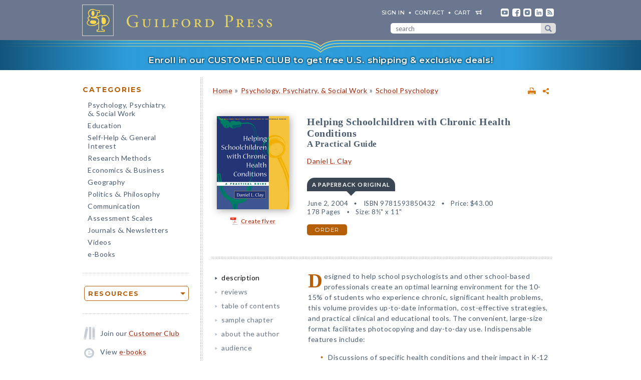

--- FILE ---
content_type: text/html; charset=UTF-8
request_url: https://www.guilford.com/books/Helping-Schoolchildren-with-Chronic-Health-Conditions/Daniel-Clay/9781593850432
body_size: 14684
content:
<!DOCTYPE html>
<!--[if IE 8 ]>    <html lang="en-US" class="ie8"> <![endif]-->
<!--[if IE 9 ]>    <html lang="en-US" class="ie9"> <![endif]-->
<!--[if (gt IE 9)|!(IE)]><!--> <html lang="en-US" class="responsive-html"> <!--<![endif]-->
<head>
	<title>Helping Schoolchildren with Chronic Health Conditions: A Practical Guide</title>
	<meta charset="UTF-8">
	<meta name="viewport" content="width=device-width, initial-scale=1">
	<meta http-equiv="X-UA-Compatible" content="IE=edge">
	
		<META name="description" content="">
	<META name="keywords" content="accommodations, assessment, children, chronic, diagnosis, disability, education, family, guilford, health, iep, illness, in, integration, interventions, law, pediatrics, practical, programs, psychology, schools, series, special, special education, students, the">
		<meta property="og:image" content="https://www.guilford.com/covers/9781593850432.jpg">
		<meta property="og:image:width" content="144">
		<meta property="og:image:height" content="186">
	<meta property="og:description" content="Guilford Press (Guilford Publications) is a publisher of professional and self-help books, as well as journals, newsletters, and DVDs in psychology and psychiatry, mental health, education and literacy, research methods, geography, and other fields.">
	<meta property="og:title" content="Helping Schoolchildren with Chronic Health Conditions: A Practical Guide">
	<meta property="og:url" content="https://www.guilford.com/books/Helping-Schoolchildren-with-Chronic-Health-Conditions/Daniel-Clay/9781593850432">


	<meta property="og:site_name" content="Guilford Press">
<!-- meta_extra -->
	<link rel="apple-touch-icon" sizes="57x57" href="/apple-touch-icon-57x57.png?v=2">
	<link rel="apple-touch-icon" sizes="60x60" href="/apple-touch-icon-60x60.png?v=2">
	<link rel="apple-touch-icon" sizes="72x72" href="/apple-touch-icon-72x72.png?v=2">
	<link rel="apple-touch-icon" sizes="76x76" href="/apple-touch-icon-76x76.png?v=2">
	<link rel="apple-touch-icon" sizes="114x114" href="/apple-touch-icon-114x114.png?v=2">
	<link rel="apple-touch-icon" sizes="120x120" href="/apple-touch-icon-120x120.png?v=2">
	<link rel="apple-touch-icon" sizes="144x144" href="/apple-touch-icon-144x144.png?v=2">
	<link rel="apple-touch-icon" sizes="152x152" href="/apple-touch-icon-152x152.png?v=2">
	<link rel="apple-touch-icon" sizes="180x180" href="/apple-touch-icon-180x180.png?v=2">
	<link rel="icon" type="image/png" href="/favicon-32x32.png?v=2" sizes="32x32">
	<link rel="icon" type="image/png" href="/favicon-194x194.png?v=2" sizes="194x194">
	<link rel="icon" type="image/png" href="/favicon-96x96.png?v=2" sizes="96x96">
	<link rel="icon" type="image/png" href="/android-chrome-192x192.png?v=2" sizes="192x192">
	<link rel="icon" type="image/png" href="/favicon-16x16.png?v=2" sizes="16x16">
	<link rel="manifest" href="/manifest.json?v=2">
	<link rel="mask-icon" href="/safari-pinned-tab.svg?v=2" color="#6e8198">
	<meta name="msapplication-TileColor" content="#6e8198">
	<meta name="msapplication-TileImage" content="/mstile-144x144.png">
	<meta name="theme-color" content="#667a91">

	

	<link rel="stylesheet"  href="/css/style.min.css?df7d6fd7b9a5b230b7b6479d9c8cfb17" type="text/css" media="all">

	<script src="https://ajax.googleapis.com/ajax/libs/jquery/3.7.1/jquery.min.js"></script>
	<script src="/js/jquery.jcarousel.min.js"></script>

	<!-- Google tag (gtag.js) -->
	<script type="text/plain" data-category="analytics" data-service="Google Analytics" async data-src="https://www.googletagmanager.com/gtag/js?id=G-LF0PP30NBR"></script>
	<script type="text/plain" data-category="analytics" data-service="Google Analytics">
		window.dataLayer = window.dataLayer || [];
		function gtag(){dataLayer.push(arguments);}
		gtag('js', new Date());

		gtag('config', 'G-LF0PP30NBR', {
			
				"content_group": "product_page",
				"page_title": "Helping Schoolchildren with Chronic Health Conditions: A Practical Guide"
		});
		gtag('config', 'AW-1063409819');

		
gtag("event", "view_item", {
  currency: "USD",
  value: 43,
  items: [
		{
			item_id: "clay",
			item_name: "Helping Schoolchildren with Chronic Health Conditions: A Practical Guide",
			item_list_name: "product-page",
			item_list_id: "product-page",
			item_category: "Psychology, Psychiatry, & Social Work - School Psychology",
			price: 43
		}
	]
});

	</script>

	<!-- Pingdom RUM -->
	<script type="text/plain" data-category="analytics" data-service="Pingdom">
		var _prum = [['id', '527bf25fabe53d042d000000'],
			     ['mark', 'firstbyte', (new Date()).getTime()]];
		(function() {
		    var s = document.getElementsByTagName('script')[0]
		      , p = document.createElement('script');
		    p.async = 'async';
		    p.src = '//rum-static.pingdom.net/prum.min.js';
		    s.parentNode.insertBefore(p, s);
		})();
	</script>
	
	<!-- Hotjar -->
	<script type="text/plain" data-category="analytics" data-service="Hotjar">
		(function(h,o,t,j,a,r){
			h.hj=h.hj||function(){(h.hj.q=h.hj.q||[]).push(arguments)};
			h._hjSettings={hjid:3417520,hjsv:6};
			a=o.getElementsByTagName('head')[0];
			r=o.createElement('script');r.async=1;
			r.src=t+h._hjSettings.hjid+j+h._hjSettings.hjsv;
			a.appendChild(r);
		})(window,document,'https://static.hotjar.com/c/hotjar-','.js?sv=');
	</script>

    	
</head>

<body class="internal responsive no-js">
	<a class="skip-link" href="#main-content" tabindex="0">Skip to content</a>
	<header class="header-wrapper" role="banner">
		<div class="header">
			<a href="https://www.guilford.com" class="home" aria-label="go to homepage"></a>
			<nav role="navigation" aria-label="desktop-header-nav" class="header-inner">
				<ul>
					<li><a href="/sign-in" rel="nofollow">SIGN IN</a></li>
					<li><a href="/contact-guilford-press">Contact</a></li>
					<li id="last" class="cart"><a rel="nofollow" href="/view-cart">cart</a><span class="dropdown-toggle cart-icon inactive" aria-label="open cart dropdown"></span></li>
					<li class="social youtube first"><a href="https://www.youtube.com/user/guilfordpress" target="_blank"><img src="https://www.guilford.com//images/social/icon-header-youtube-retina.png" style="width:16px;height:16px;" alt="YouTube"></a></li>
					<li class="social fb"><a href="https://www.facebook.com/pages/Guilford-Press/27048010039" target="_blank"><img src="https://www.guilford.com//images/social/icon-header-facebook-retina.png" style="width:16px;height:16px;" alt="Facebook"></a></li>
					<li class="social instagram"><a href="https://www.instagram.com/guilfordpress/" target="_blank"><img src="https://www.guilford.com//images/social/icon-header-instagram-retina.png" style="width:16px;height:16px;" alt="Instagram"></a></li>
					<li class="social linkedin"><a href="https://www.linkedin.com/company/guilford-publications" target="_blank"><img src="https://www.guilford.com//images/social/icon-header-linkedin-retina.png" style="width:16px;height:16px;" alt="LinkedIn"></a></li>
					<li class="social rss last"><a href="https://guilfordjournals.com/rss" target="_blank"><img src="https://www.guilford.com//images/social/icon-header-rss-retina.png" style="width:16px;height:16px;" alt="RSS"></a></li>
				</ul>

				<form id="search-form" method="get" action="/search" class="header-search" role="search" aria-label="desktop-search">
					<div class="search-input-wrapper">
						<input type="text" placeholder="search" class="search-input" id="header-search-input" name="pattern" aria-label="search" required><button class="search-submit" aria-label="submit search">submit search</button>
					</div>
				</form>
			</nav>
			<nav role="navigation" aria-label="mobile-header-nav" class="header-inner-mobile">
				<div class="cart-overlay-container">
					<a href="/view-cart"><img src="https://www.guilford.com//images/glyphicons-cart-2x.png" id="cart-glyph" alt="cart glyph"></a>
					
				</div>
				<img src="https://www.guilford.com//images/glyphicons-search-2x.png" id="search-glyph" alt="search glyph" tabindex="0" class="dropdown-toggle">
				<img src="https://www.guilford.com//images/glyphicons-menu-2x.png" id="menu-glyph" alt="menu-glyph" tabindex="0" class="dropdown-toggle">
			</nav>
		</div>
		<nav class="header-mobile-menu-container" role="navigation" aria-label="mobile-nav-menu">
			<div class="header-mobile-menu">
				<div class="arrow-up"></div>
				<ul>
					<li class="submenu"><a class="mobile-categories-link menu-button inactive" tabindex="0">Browse Categories</a>
						<ul>
							<li><a href="/browse/psychology-psychiatry-social-work">Psychology, Psychiatry, <span class="amp amp-menu">&amp;</span> Social Work</a></li>
							<li><a href="/browse/education">Education</a></li>
							<li><a href="/browse/self-help-general-interest">Self-Help <span class="amp amp-menu">&amp;</span> General Interest</a></li>
							<li><a href="/browse/research-methods">Research Methods</a></li>
							<li><a href="/browse/economics-business">Economics <span class="amp amp-menu">&amp;</span> Business</a></li>
							<li><a href="/browse/geography">Geography</a></li>
							<li><a href="/browse/politics-philosophy">Politics <span class="amp amp-menu">&amp;</span> Philosophy</a></li>
							<li><a href="/browse/communication">Communication</a></li>
							<li><a href="/browse/assessment-scales">Assessment Scales</a></li>
							<li><a href="/browse/journals-newsletters">Journals <span class="amp amp-menu">&amp;</span> Newsletters</a></li>
							<li><a href="/browse/videos">Videos</a></li>
							<li><a href="/e-books">e-Books</a></li>
						</ul>
					</li>
					<li class="submenu"><a class="mobile-resources-link menu-button inactive" tabindex="0">Browse Resources</a>
						<ul>
							<li><a href="/ordering-information">Ordering Information</a></li>
							<li><a href="/journals-newsletters/renew">Renew a Subscription</a></li>
							<li><a href="/offers">Special Offers</a></li>
							<li><a href="/professors">For Professors</a></li>
							<li><a href="/teachers-schools">For Teachers &amp; Schools</a></li>
							<li><a href="/student-discount">For Students</a></li>
							<li><a href="/authors">For Authors</a></li>
							<li><a href="/resellers">For Resellers</a></li>
							<li><a href="/librarians">For Librarians</a></li>
							<li><a href="/treating-military-clients">For Treating Military Clients</a></li>
							<li><a href="/conference-calendar">Conference Calendar</a></li>
							<li><a href="/publicity">Publicity</a></li>
							<li><a href="/mhe-resources">Free Chapters, Tips, & Tools</a></li>
							<li><a href="/meet-authors">Meet our Authors</a></li>
							<li><a href="/permissions">Permissions</a></li>
							<li><a href="/rights-and-translations">Foreign Rights</a></li>
							<li><a href="/CE-credits">CE Credits</a></li>
							<li><a href="/employment-opportunities">Employment Opportunities</a></li>
							<li><a href="/freelance-opportunities">Freelance Opportunities</a></li>
						</ul>
					</li>
					<li class="link"><a href="/contact-guilford-press" class="menu-button">Contact Us</a></li>
					<li class="link"><a href="/sign-in" class="menu-button">Sign In</a></li>
					<li class="link"><a href="/emails" class="menu-button">emails</a></li>
					<li class="link"><a href="/e-books" class="menu-button">e-books</a></li>
					<li class="link"><a href="/new-releases" class="menu-button">new releases</a></li>
					<li class="link"><a href="/request-catalogs" class="menu-button">catalogs</a></li>
					<li class="link"><a href="/bestsellers" class="menu-button">bestsellers</a></li>
				</ul>			
			</div>
		</nav>
		<div class="header-mobile-search-container" role="search" aria-label="mobile-search">
			<div class="header-mobile-search">
				<div class="arrow-up"></div>
				<form id="search-form-mobile" method="get" action="/search" class="header-search">
					<label for="header-search-input-mobile">Search</label>
					<input type="text" placeholder="" class="search-input" id="header-search-input-mobile" name="pattern" aria-label="search input" required>
					<button class="search-submit" aria-label="submit search"><span class="arrow-right"></span></button>
				</form>
			</div>
		</div>
	</header>

	<div class="top-banner-alert internal-promotion" tabindex="0" data-promovariant="customer-club-ribbon" data-promoname="Customer Club Ribbon" data-promoid="customer-club">
		<a href="/club" class="banner-inner">
			Enroll in our CUSTOMER CLUB to get free U.S. shipping &amp; exclusive deals!
		</a>
	</div>

	<div class="content clearfix">
		<nav class="sidebar" role="navigation" aria-label="desktop-main-nav">
			<h2 class="categories-header">Categories</h2>
			<ul class="categories">
				<li><a href="/browse/psychology-psychiatry-social-work">Psychology, Psychiatry, <br><span class="amp amp-menu">&amp;</span> Social Work</a></li>
				<li><a href="/browse/education">Education</a></li>
				<li><a href="/browse/self-help-general-interest">Self-Help <span class="amp amp-menu">&amp;</span> General Interest</a></li>
				<li><a href="/browse/research-methods">Research Methods</a></li>
				<li><a href="/browse/economics-business">Economics <span class="amp amp-menu">&amp;</span> Business</a></li>
				<li><a href="/browse/geography">Geography</a></li>
				<li><a href="/browse/politics-philosophy">Politics <span class="amp amp-menu">&amp;</span> Philosophy</a></li>
				<li><a href="/browse/communication">Communication</a></li>
				<li><a href="/browse/assessment-scales">Assessment Scales</a></li>
				<li><a href="/browse/journals-newsletters">Journals <span class="amp amp-menu">&amp;</span> Newsletters</a></li>
				<li><a href="/browse/videos">Videos</a></li>
				<li><a href="/e-books">e-Books</a></li>
			</ul>
			
			<div class="res-container">
				<div class="dropdown-select-group full-width" name="search-sort-by">
					<button type="button" class="btn-select btn btn-lg orange border"><strong>Resources</strong></button>
					<div class="dropdown-select-options">
						<a href="/ordering-information">Ordering Information</a>
						<a href="/journals-newsletters/renew">Renew a Subscription</a>
						<a href="/offers">Special Offers</a>	
						<a href="/professors">For Professors</a>
						<a href="/teachers-schools">For Teachers &amp; Schools</a>
						<a href="/student-discount">For Students</a>
						<a href="/authors">For Authors</a>
						<a href="/resellers">For Resellers</a>
						<a href="/librarians">For Librarians</a>
						<a href="/treating-military-clients">Treating Military Clients</a>
						<a href="/conference-calendar">Conference Calendar</a>
						<a href="/publicity">Publicity</a>
						<a href="/mhe-resources">Free Chapters, Tips, & Tools</a>
						<a href="/meet-authors">Meet our Authors</a>
						<a href="/permissions">Permissions</a>
						<a href="/rights-and-translations">Foreign Rights</a>
						<a href="/CE-credits">CE Credits</a>
						<a href="/employment-opportunities">Employment</a>
						<a href="/freelance-opportunities">Freelance Opportunities</a>
					</div>
				</div>
			</div>

			<div class="icon-box icon-club">Join our <a href="/club">Customer Club</a></div>
			<div class="icon-box icon-ebooks">View <a href="/e-books">e-books</a></div>
			<div class="icon-box icon-bestsellers">Browse our <a href="/bestsellers">bestsellers</a></div>
			<div class="icon-box icon-marketing-emails">Sign up for <a href="/emails">emails</a></div>
			<div class="icon-box icon-catalog">Request <a href="/request-catalogs">our catalogs</a></div>
			<div class="icon-box icon-new-releases">See our <a href="/new-releases">new releases</a></div>
			
		</nav>
		<main class="inner" id="main-content" role="main" tabindex="-1">
<!-- begin main -->
			<div class="product-header-container">
	<div class="toplinks">
	<div id="print-link-container"><a rel="nofollow" href="/books/Helping-Schoolchildren-with-Chronic-Health-Conditions/Daniel-Clay/9781593850432/print" class="print-page" target="_blank"><img src="https://www.guilford.com/images/printer-2x.gif" alt="printer"></a><span class="print-link-tooltip">Print</span></div>&nbsp; &nbsp; 	
		<div class="share-widget-container" style="display:inline-block; float:right;">
			<a id="share-by-name" class="share-parent dropdown-toggle" data-name="clay" tabindex="0"><img src="https://www.guilford.com/images/share-widget.png" width="12" height="12" alt="share"></a>
		</div>
		
	<div id="product-share-preview" style="display: none;"><!-- SHARE_PREVIEW --><table align="center" border="0" cellpadding="0" cellspacing="0" style="width:100%;color:#4B5C70; font-family:Verdana, Arial, Helvetica, sans-serif; font-size:13px; letter-spacing:normal;" width="100%">
		<tr>
			<!-- COVER -->
			<td align="center" class="product-cover-container" style="width:137px;padding:0 44px 5px 0; vertical-align:top;" valign="top" width="137">
				<!-- TAGLINE COPY -->
				<div style="font-weight:bold; font-size:11px; color:#b65f09;padding-bottom:7px;margin-right:7px;">
				
	
		
		
		
		
		
		
				</div>
				<!-- END TAGLINE COPY -->
				
				<a href="https://www.guilford.com/books/Helping-Schoolchildren-with-Chronic-Health-Conditions/Daniel-Clay/9781593850432?utm_source=share-email&utm_medium=social&utm_campaign=share-widget" target="_blank"><img src="https://www.guilford.com/covers/9781593850432.jpg" height="168" width="130" alt="Helping Schoolchildren with Chronic Health Conditions - Daniel L. Clay" vspace="3" border="0" style="margin:7px 7px 7px 0; -webkit-box-shadow: 2px 2px 14px 0 rgba(128,128,128,0.7); -moz-box-shadow: 2px 2px 14px 0 rgba(128,128,128,0.7); box-shadow: 2px 2px 14px 0 rgba(128,128,128,0.7);"></a>
			</td>
			<!-- END COVER -->
			<td align="left" class="description" style="width:99%;padding:0 0 5px 0px;font-size:14px;" valign="center">
				<font color="#4B5C70"><b><a class="product-title" href="https://www.guilford.com/books/Helping-Schoolchildren-with-Chronic-Health-Conditions/Daniel-Clay/9781593850432?utm_source=share-email&utm_medium=social&utm_campaign=share-widget" style="color: #a42609; font-size:17px;" target="_blank">Helping Schoolchildren with Chronic Health Conditions</a></b>
				<!-- SUBTITLE -->
				<a href="https://www.guilford.com/books/Helping-Schoolchildren-with-Chronic-Health-Conditions/Daniel-Clay/9781593850432?utm_source=share-email&utm_medium=social&utm_campaign=share-widget" style="color: #a42609;" target="_blank"><br>A Practical Guide</a>
				<!-- END SUBTITLE -->
				<br><br>					
				<i class="authors"><a href="https://www.guilford.com/author/Daniel-L-Clay" style="color:#a42609" target="_blank">Daniel L. Clay</a></i></font> 

			</td>
		</tr>
		<tr>
			<td class="description" colspan="2" style="padding:10px 0 0 0;font-size:14px;">
			<!-- DESCRIPTION -->
			Designed to help school psychologists and other school-based professionals create an optimal learning environment for the 10-15% of students who experience chronic, significant health problems, this volume provides up-to-date information, cost-effective strategies, and practical clinical and educational tools.
			
			&nbsp;&nbsp; <a href="https://www.guilford.com/books/Helping-Schoolchildren-with-Chronic-Health-Conditions/Daniel-Clay/9781593850432?utm_source=share-email&utm_medium=social&utm_campaign=share-widget"  style="color: #a42609;font-size:11px;" target="_blank">read more &#187;</a>
			<!-- END DESCRIPTION -->
			</td>
		</tr>
	</table><!-- END SHARE_PREVIEW --></div>
	</div>

	<div class="page-header product-header"><p class="breadcrumb"><a HREF="/">Home</a> <span class="small">&#187;</span> <A HREF="/browse/psychology-psychiatry-social-work">Psychology, Psychiatry, & Social Work</A> 
<span class="small">&#187;</span> <A HREF="/browse/psychology-psychiatry-social-work/school-psychology">School Psychology</A> 
</div>
</div>


<div class="page-product">

	<!-- begin biblio -->
	<div id="biblio" class="nojs2">

		<!-- begin cover -->
		<div class="cover">
		
		
		
		
		
		
		<a id="coverPopupButton" tabindex="0" class="norm_link"><IMG SRC="https://www.guilford.com/covers/9781593850432.jpg" class="dropshadow-cover" ALT="Product Cover"></a>
		<!-- begin flyer or librarian link --><div id="flyer-link-container"><a rel="nofollow" href="https://www.guilford.com/create-flyer/clay" class="create-flyer"><img src="https://www.guilford.com/images/flyer_icon.jpg" id="create-flyer-img" alt="PDF flyer" width="16" height="16" border="0" style="margin:2px 5px 5px 0;vertical-align:middle" />Create flyer</a></div><!-- end flyer or librarian link -->
		
		
		</div>
		<!-- end cover -->

		<div class="biblio">
		
		<h1 class="title">Helping Schoolchildren with Chronic Health Conditions</h1>
		<!-- SUBTITLE -->
		<h2 class="subtitle">A Practical Guide</h2>
		<!-- END SUBTITLE -->
		<h3 class="author"><a href="/author/Daniel-L-Clay">Daniel L. Clay</a></h3>
		
		<!-- begin INFO -->
			<div class="format-title-container"><span tabindex="0" class="format-title active" data-format="1">A Paperback Original</span></div>  <div class="format three-or-fewer-formats active" id="format-1"><div><span class="nojs-binding">A Paperback Original</span><div class="details">June 2, 2004</div> <div class="details">ISBN 9781593850432</div> <span class="price">Price: <!---->$43.00</span> <br><div class="details">178 Pages</div> <div class="details">Size: 8½" x 11"</div> </div><a rel="nofollow" href="/add-to-cart/9781593850432/$43.00/Helping+Schoolchildren+with+Chronic+Health+Conditions:+A+Practical+Guide+(Paperback)" class="btn btn-md orange">order</a></div><script type="text/javascript">$('.nojs2').removeClass('nojs2');</script>
			
			
		<!-- end INFO -->

		<!-- begin PREMIUM_RESOURCES -->
			
		<!-- end PREMIUM_RESOURCES -->

		<!-- begin AUDIBLE_LINK -->
			
		<!-- end AUDIBLE_LINK -->

		<!-- begin PACKAGE_INFO -->
			
		<!-- end PACKAGE_INFO -->

		<!-- begin GPJOURNALS -->
			
		<!-- end GPJOURNALS -->

		<!-- begin ASSOC -->
			
		<!-- end ASSOC -->

		<!-- begin EBOOK -->
			
		<!-- end EBOOK -->

		<!-- begin VITALSOURCE_LINK -->
			
		<!-- end VITALSOURCE_LINK -->

		<!-- begin CONTENT_TAGLINE -->
			
		<!-- end CONTENT_TAGLINE -->

		<!-- begin ETC_INFO -->
			
		<!-- end ETC_INFO -->

		<!-- begin DISCOUNT -->
			
		<!-- end DISCOUNT -->

		<!-- begin no cover flyer or librarian link -->
		<!-- end no cover flyer or librarian link -->

		</div> <!-- end info -->
	</div>
	<!-- end biblio -->

	<hr>

	<div id="etc">
			
	<!-- begin VIDLINK -->
			
	<!-- end VIDLINK -->

	<!-- begin EDITION -->
			
	<!-- end EDITION -->

	<!-- begin ETC -->
			
	<!-- end ETC -->

	<!-- begin ETC2 -->
			
	<!-- end ETC2 -->

	<!-- begin ETC3 -->
			
	<!-- end ETC3 -->

	<!-- begin AOTM -->
			
	<!-- end AOTM -->

	<!-- begin MARKETING_EMAIL -->
			
	<!-- end MARKETING_EMAIL -->

	<!-- begin USABLE_FORMS -->
			
	<!-- end USABLE_FORMS -->

	<!-- begin ONLINE -->
			
	<!-- end ONLINE -->
	</div>

	<div id="prodinfo" class="product-info-main">
		<div id="moreinfo">
			<!-- begin 'more info' sections -->
			<ul class="menu">
				<li><a href="/books/Helping-Schoolchildren-with-Chronic-Health-Conditions/Daniel-Clay/9781593850432/summary" class="current">description</a>
<!-- section SUMMARY
<div id="description"><span class="initcap" >D</span>esigned to help school psychologists and other school-based professionals create an optimal learning environment for the 10-15% of students who experience chronic, significant health problems, this volume provides up-to-date information, cost-effective strategies, and practical clinical and educational tools. The convenient, large-size format facilitates photocopying and day-to-day use. Indispensable features include:<BR>
<ul>
<li> Discussions of specific health conditions and their impact in K-12 settings
<li> Interventions to maximize school participation, coping, and social functioning
<li> Guidelines for developing IEPs and 504 plans as required by law
<li> Keys to building effective partnerships with parents, teachers, and medical providers
<li> Many reproducibles: assessment tools, student worksheets, parent handouts, and more
</ul>

Winner—American Journal of Nursing Book of the Year Award
<p>This title is part of <a href="/browse/psychology-psychiatry-social-work/guilford-practical-intervention-schools-series">The Guilford Practical Intervention in the Schools Series</a>, edited by Sandra M. Chafouleas.</div>
-->
</li>
				<li><a href="/books/Helping-Schoolchildren-with-Chronic-Health-Conditions/Daniel-Clay/9781593850432/reviews">reviews</a>
<!-- section REVIEWS
“A concise, practical book that addresses many common issues that parents and professionals might face....In two particularly helpful chapters, Clay discusses the task of reintegrating a student with a disability or illness into the school system and the process of coping that inevitably occurs with such a shift on the students and the educators....An invaluable resource in itself, the book teems with extra text and Internet resources for parents, educators, and health professionals to turn to for each topic discussed in the book....This book provides the tools to those who care for and work with these children to improve the quality of learning and life impaired by their health conditions.”<br><img src="https://www.guilford.com/images/new/spacer.gif" height="6" width="1"><br><span class="small"><b>—<i>Intervention in School and Clinic</i></b></span><br><br><br>

“This thoughtful and up-to-date book is an excellent resource for professionals who work with children. Especially helpful are the many checklists, handouts, and intervention strategies that are provided in a format readily available for distribution to teachers and parents. The text clearly explains IEP and 504 service provision options for children with chronic health-related issues. I heartily recommend this book for school-based mental health and special education practitioners. It could be used as a supplementary text for graduate courses in school counseling, school psychology, and special education.”<br><img src="https://www.guilford.com/images/new/spacer.gif" height="6" width="1"><br><span class="small"><b>—LeAdelle Phelps, PhD, Department of Counseling, School, and Educational Psychology, University at Buffalo, State University of New York</b></span><br><br><br>

“Clay has created an important, practical, easy-to-read guide for school personnel. His book should help enable children with significant health issues—including those who have recently been hospitalized—to succeed emotionally and academically in school. Because the book contains diverse information in a single source, it will help teachers, school nurses, counselors, school psychologists, special education administrators, and principals. It also may serve as a text in courses that address the educational needs of children with severe or chronic illness.”<br><img src="https://www.guilford.com/images/new/spacer.gif" height="6" width="1"><br><span class="small"><b>—David L. Wodrich, PhD, ABPP, Division of Psychology in Education, College of Education, Arizona State University</b></span><br><br><br>

“This book is a gift to all of us who care for children with special health needs. Dr. Clay provides a complete resource for addressing school transitions and involving teachers, parents, and counselors as full partners in providing care. As a practicing pediatric psychologist, I will use the worksheets and resources in this book every week. The book is filled with practical information and applications for professionals, and should be required reading for every teacher and pediatric psychologist in training.”<br><img src="https://www.guilford.com/images/new/spacer.gif" height="6" width="1"><br><span class="small"><b>—Sharon Berry, PhD, Children's Hospitals and Clinics, Minneapolis, Minnesota</b></span><br><br><br>

“Having spent 50 years in academic pediatrics working with children with chronic illness and 15 years involved with special education in the public schools, I feel confident that there isn't a teacher, school counselor, school nurse, or principal who won't find this volume to be a great benefit in their roles. The volume is not only comprehensive but is also remarkably practical, with multiple figures, tables, worksheets, and pertinent examples and case histories. The author has also included access to a wide variety of additional resources and materials for educators, parents, and children themselves. I recommend this book as a text for students in education and school and child psychology and physicians in pediatric and family practice residencies.”<br><img src="https://www.guilford.com/images/new/spacer.gif" height="6" width="1"><br><span class="small"><b>—William B. Weil, MD, Department of Pediatrics and Human Development (Emeritus), Michigan State University</b></span>
-->
</li>
				
				
				
				
				
				
				<li><a href="/books/Helping-Schoolchildren-with-Chronic-Health-Conditions/Daniel-Clay/9781593850432/contents">table of contents</a>
<!-- section TOC
1. Introduction<p>
2. Overview of Common Health Conditions<p>
3. Legal Responsibilities of the School<p>
4. Making Accommodations: Developing 504 Plans and Individual Education Plans (IEPs)<p>
5. Integration and Reintegration into the School Setting<p>
6. Coping with Chronic Health Conditions<p>
7. Tying It All Together
-->
</li>
				<li><a href="/excerpts/clay.pdf?t=1" target="_new">sample chapter</a>
</li>
				<li><a href="/books/Helping-Schoolchildren-with-Chronic-Health-Conditions/Daniel-Clay/9781593850432/author">about the author</a>
<!-- section ABOUTA
<a href="/author/Daniel-L-Clay">Daniel L. Clay</a>, PhD, a licensed psychologist, is Associate Professor of Counseling Psychology and Director of the Counseling Psychology Program at the University of Iowa.
-->
</li>
				
				
				
				
				<li><a href="/books/Helping-Schoolchildren-with-Chronic-Health-Conditions/Daniel-Clay/9781593850432/audience">audience</a>
<!-- section AUDIENCE
School-based psychologists and counselors; special educators; school nurses and other pediatric health professionals; students and trainees in these areas.
-->
</li>
				
				
				<li><a href="/books/Helping-Schoolchildren-with-Chronic-Health-Conditions/Daniel-Clay/9781593850432/course-use">course use</a>
<!-- section COURSE_USE
May serve as a text in pediatric school psychology courses.
-->
</li>
				
				
				
				
				
				
				
				
				
				
				
				
				
				
				

				

<div class="google-preview">
                <div id="google-preview-btn" tabindex="0">
				<script type="text/javascript" src="https://books.google.com/books/previewlib.js"></script>
				<script>GBS_setViewerOptions({showLinkChrome: false});</script>
				<script type="text/javascript">
				GBS_insertPreviewButtonPopup('ISBN:9781593850432');
			</script>
                </div>
				</div>
				
				<div class="google-preview-mobile" style="display: none;">
				<script type="text/javascript">
				GBS_insertPreviewButtonLink('ISBN:9781593850432');
				</script>
				</div>
				
			</ul>
			<!-- end 'more info' sections -->
		</div>

		<a name="copy"></a><div class="product-desc" id="display">
		<!-- begin copy -->
			<div id="description"><span class="initcap" >D</span>esigned to help school psychologists and other school-based professionals create an optimal learning environment for the 10-15% of students who experience chronic, significant health problems, this volume provides up-to-date information, cost-effective strategies, and practical clinical and educational tools. The convenient, large-size format facilitates photocopying and day-to-day use. Indispensable features include:<BR>
<ul>
<li> Discussions of specific health conditions and their impact in K-12 settings
<li> Interventions to maximize school participation, coping, and social functioning
<li> Guidelines for developing IEPs and 504 plans as required by law
<li> Keys to building effective partnerships with parents, teachers, and medical providers
<li> Many reproducibles: assessment tools, student worksheets, parent handouts, and more
</ul>

Winner—American Journal of Nursing Book of the Year Award
<p>This title is part of <a href="/browse/psychology-psychiatry-social-work/guilford-practical-intervention-schools-series">The Guilford Practical Intervention in the Schools Series</a>, edited by Sandra M. Chafouleas.</div>
		<!-- end copy -->
		</div>
	</div> <!-- end prodinfo -->
	
				<div class="recommendations text-left">
					<hr class="underline">
					<h1>You May Also Be Interested In</h1>
					<div class="jcarousel-wrapper-small page-category clearfix"><span class="v-wrap nojs-hide carousel-interact" tabindex="0" aria-label="previous"><div class="v-box back jcarousel-control-prev-cat jcarousel-control"> </div></span><div class="jcarousel"><ul><li><div class="featured-title"><a href="/books/The-Fast-Track-Program-for-Children-at-Risk/Group-Bierman-Coie-Dodge/9781462541294?recommend=product-page" class="trackable-product-view list-view" rel="nofollow" data-title="The Fast Track Program for Children at Risk: Preventing Antisocial Behavior" data-prodid="bierman3" data-isbn="9781462541294" data-list="product-page-recommendations" data-subject-area="Psychology, Psychiatry, & Social Work - School Psychology"><img src="https://www.guilford.com/covers/9781462541294.jpg" class="dropshadow-animate" alt="The Fast Track Program for Children at Risk: Preventing Antisocial Behavior"></a></div></li><li><div class="featured-title"><a href="/books/DBT-Skills-in-Schools/Mazza-Dexter-Mazza-Miller-Rathus/9781462525591?recommend=product-page" class="trackable-product-view list-view" rel="nofollow" data-title="DBT Skills in Schools: Skills Training for Emotional Problem Solving for Adolescents (DBT STEPS-A)" data-prodid="mazza" data-isbn="9781462525591" data-list="product-page-recommendations" data-subject-area="Psychology, Psychiatry, & Social Work - School Psychology"><img src="https://www.guilford.com/covers/9781462525591.jpg" class="dropshadow-animate" alt="DBT Skills in Schools: Skills Training for Emotional Problem Solving for Adolescents (DBT STEPS-A)"></a></div></li><li><div class="featured-title"><a href="/books/Traumatic-Stress/Kolk-McFarlane-Weisaeth/9781572304574?recommend=product-page" class="trackable-product-view list-view" rel="nofollow" data-title="Traumatic Stress: The Effects of Overwhelming Experience on Mind, Body, and Society" data-prodid="vanderkolk" data-isbn="9781572304574" data-list="product-page-recommendations" data-subject-area="Psychology, Psychiatry, & Social Work - Trauma & PTSD"><img src="https://www.guilford.com/covers/9781572304574.jpg" class="dropshadow-animate" alt="Traumatic Stress: The Effects of Overwhelming Experience on Mind, Body, and Society"></a></div></li><li><div class="featured-title"><a href="/books/Academic-Skills-Problems/Shapiro-Clemens/9781462551194?recommend=product-page" class="trackable-product-view list-view" rel="nofollow" data-title="Academic Skills Problems: Fifth Edition: Direct Assessment and Intervention" data-prodid="shapiro5" data-isbn="9781462551194" data-list="product-page-recommendations" data-subject-area="Psychology, Psychiatry, & Social Work - School Psychology"><img src="https://www.guilford.com/covers/9781462551194.jpg" class="dropshadow-animate" alt="Academic Skills Problems: Fifth Edition: Direct Assessment and Intervention"></a></div></li><li><div class="featured-title"><a href="/books/Validity-Testing-in-Child-and-Adolescent-Assessment/Michael-Kirkwood/9781462521852?recommend=product-page" class="trackable-product-view list-view" rel="nofollow" data-title="Validity Testing in Child and Adolescent Assessment: Evaluating Exaggeration, Feigning, and Noncredible Effort" data-prodid="kirkwood2" data-isbn="9781462521852" data-list="product-page-recommendations" data-subject-area="Psychology, Psychiatry, & Social Work - Child/Adolescent Assessment & Diagnosis"><img src="https://www.guilford.com/covers/9781462521852.jpg" class="dropshadow-animate" alt="Validity Testing in Child and Adolescent Assessment: Evaluating Exaggeration, Feigning, and Noncredible Effort"></a></div></li><li><div class="featured-title"><a href="/books/Social-Justice-in-Schools/Charles-Barrett/9781462552146?recommend=product-page" class="trackable-product-view list-view" rel="nofollow" data-title="Social Justice in Schools: A Framework for Equity in Education" data-prodid="barrett5" data-isbn="9781462552146" data-list="product-page-recommendations" data-subject-area="Psychology, Psychiatry, & Social Work - School Psychology"><img src="https://www.guilford.com/covers/9781462552146.jpg" class="dropshadow-animate" alt="Social Justice in Schools: A Framework for Equity in Education"></a></div></li><li><div class="featured-title"><a href="/books/Child-and-Adolescent-Suicidal-Behavior/David-Miller/9781462546589?recommend=product-page" class="trackable-product-view list-view" rel="nofollow" data-title="Child and Adolescent Suicidal Behavior: Second Edition: School-Based Prevention, Assessment, and Intervention" data-prodid="miller10" data-isbn="9781462546589" data-list="product-page-recommendations" data-subject-area="Psychology, Psychiatry, & Social Work - School Psychology"><img src="https://www.guilford.com/covers/9781462546589.jpg" class="dropshadow-animate" alt="Child and Adolescent Suicidal Behavior: Second Edition: School-Based Prevention, Assessment, and Intervention"></a></div></li><li><div class="featured-title"><a href="/books/Social-and-Emotional-Learning-in-the-Classroom/Gueldner-Feuerborn-Merrell/9781462544011?recommend=product-page" class="trackable-product-view list-view" rel="nofollow" data-title="Social and Emotional Learning in the Classroom: Second Edition: Promoting Mental Health and Academic Success" data-prodid="gueldner" data-isbn="9781462544011" data-list="product-page-recommendations" data-subject-area="Psychology, Psychiatry, & Social Work - School Psychology"><img src="https://www.guilford.com/covers/9781462544011.jpg" class="dropshadow-animate" alt="Social and Emotional Learning in the Classroom: Second Edition: Promoting Mental Health and Academic Success"></a></div></li><li><div class="featured-title"><a href="/books/School-Based-Behavioral-Assessment/Chafouleas-Johnson-Riley-Tillman-Iovino/9781462545254?recommend=product-page" class="trackable-product-view list-view" rel="nofollow" data-title="School-Based Behavioral Assessment: Second Edition: Informing Prevention and Intervention" data-prodid="chafouleas" data-isbn="9781462545254" data-list="product-page-recommendations" data-subject-area="Psychology, Psychiatry, & Social Work - School Psychology"><img src="https://www.guilford.com/covers/9781462545254.jpg" class="dropshadow-animate" alt="School-Based Behavioral Assessment: Second Edition: Informing Prevention and Intervention"></a></div></li><li><div class="featured-title"><a href="/books/Emotional-and-Behavioral-Problems-of-Young-Children/Holland-Hawks-Peacock/9781462529346?recommend=product-page" class="trackable-product-view list-view" rel="nofollow" data-title="Emotional and Behavioral Problems of Young Children: Second Edition: Effective Interventions in the Preschool and Kindergarten Years" data-prodid="holland" data-isbn="9781462529346" data-list="product-page-recommendations" data-subject-area="Psychology, Psychiatry, & Social Work - School Psychology"><img src="https://www.guilford.com/covers/9781462529346.jpg" class="dropshadow-animate" alt="Emotional and Behavioral Problems of Young Children: Second Edition: Effective Interventions in the Preschool and Kindergarten Years"></a></div></li></ul></div><span class="v-wrap nojs-hide carousel-interact" tabindex="0" aria-label="next"><div class="v-box forward jcarousel-control-next-cat jcarousel-control"> </div></span></div>
				</div>
</div>
<script type="application/ld+json">
{		
	"@context": "http://schema.org/",
	"@type": "Product",
	"name": "Helping Schoolchildren with Chronic Health Conditions: A Practical Guide",
	"image": "https://www.guilford.com/covers/9781593850432.jpg",
	"description": "Designed to help school psychologists and other school-based professionals create an optimal learning environment for the 10-15% of students who experience chronic, significant health problems, this volume provides up-to-date information, cost-effective strategies, and practical clinical and educational tools. The convenient, large-size format facilitates photocopying and day-to-day use. Indispensable features include:",
	"url": "https://www.guilford.com/books/Helping-Schoolchildren-with-Chronic-Health-Conditions/Daniel-Clay/9781593850432",
	"gtin13": "9781593850432",
	"sku": "9781593850432",
	"brand": {
		"@type": "Organization",
		"name": "Guilford Press"
	},
	"offers": {
		"@type": "Offer",
		"priceCurrency": "USD",
		"price": "43.00",
		"availability": "http://schema.org/InStock",
		"url": "https://www.guilford.com/books/Helping-Schoolchildren-with-Chronic-Health-Conditions/Daniel-Clay/9781593850432",
		"seller": {
			"@type": "Organization",
			"name": "Guilford Press"
		}
	}
}
</script>
<script type="application/ld+json">
{
   "@context":"https://schema.org",
   "@type":"Book",
   "name":"Helping Schoolchildren with Chronic Health Conditions: A Practical Guide",
   "description":"Designed to help school psychologists and other school-based professionals create an optimal learning environment for the 10-15% of students who experience chronic, significant health problems, this volume provides up-to-date information, cost-effective strategies, and practical clinical and educational tools. The convenient, large-size format facilitates photocopying and day-to-day use. Indispensable features include:",
   "url":"https://www.guilford.com/books/Helping-Schoolchildren-with-Chronic-Health-Conditions/Daniel-Clay/9781593850432",
   "publisher": {
       "@type": "Organization",
       "name": "Guilford Press"
   },
   "workExample":[{
	"@type":"Book",
	"bookFormat":"https://schema.org/Paperback",
	"abridged":"https://schema.org/False",
	"isbn":"9781593850432",
	"datePublished":"2004-06-02",
	"potentialAction":{
		"@type":"ReadAction",
		"target":{
			"@type":"EntryPoint",
			"urlTemplate":"https://www.guilford.com/books/Helping-Schoolchildren-with-Chronic-Health-Conditions/Daniel-Clay/9781593850432",
			"actionPlatform":[
				"http://schema.org/DesktopWebPlatform",
				"http://schema.org/AndroidPlatform",
				"http://schema.org/IOSPlatform",
				"http://schema.org/MobileWebPlatform"
			]
		},
		"expectsAcceptanceOf":[
			{
				"@type":"Offer",
				"price":"43.00",
				"priceCurrency":"USD",
				"availability":"https://schema.org/InStock"
			}
		]
	}
}
],
   "author":[{
	"@type":"Person",
	"name":"Daniel L. Clay",
	"url":"/author/Daniel-L-Clay"
}
]
}
</script>


			
<!-- end content -->		
<!-- end main column -->	
		</main>
	</div>
	
	<footer class="footer clearfix" role="contentinfo">
		<div class="footer-menu clearfix">
			<div class="quarter pull-left text-left">
				<div class="footer-header underline-grey">Connect</div>
				<a href="/your-account">Your Account</a><br>
				<a href="/about-guilford-press">About Us</a><br>
				<a href="/contact-guilford-press">Contact Us</a><br>
				<a href="/employment-opportunities">Employment Opportunities</a><br>
				<a href="/freelance-opportunities">Freelance Opportunities</a><br>
				<a href="/emails">Sign up for Emails</a><br>
				<a href="/request-catalogs">Request our Catalogs</a><br>
				<a href="/publicity">Publicity</a><br>
				<a href="/report-piracy">Report Piracy</a><br>
				<a href="/conference-calendar">Conference Calendar</a><br>
				<a href="/meet-authors">Meet our Authors</a>
			</div>

			<div class="quarter pull-left text-left">
				<div class="footer-header underline-grey">Help</div>
				<a href="/ordering-information">Ordering Information</a><br>
				<a href="/journals-newsletters/renew">Renew a Subscription</a><br>
				<a href="/e-books/FAQ">e-Book FAQ</a><br>
				<a href="/permissions">Permissions</a><br>
				<a href="/rights-and-translations">Foreign Rights</a><br>
				<a href="/CE-credits">CE Credits</a><br>
				<a href="/privacy-policy">Privacy Policy</a><br>
				<a href="/cookie-policy">Cookie Policy</a><br>
				<a href="/terms-of-use">Terms of Use</a><br>
				<a href="/emails/unsubscribe">Unsubscribe</a><br>
				<a href="/accessibility">Accessibility</a>
			</div>

			<div class="quarter pull-left text-left">
				<div class="footer-header underline-grey">Resources</div>
				<a href="/professors">For Professors</a><br>
				<a href="/teachers-schools">For Teachers &amp; Schools</a><br>
				<a href="/student-discount">For Students</a><br>
				<a href="/authors">For Authors</a><br>
				<a href="/resellers">For Resellers</a><br>
				<a href="/librarians">For Librarians</a><br>
				<a href="/treating-military-clients">For Treating Military Clients</a><br>
				<a href="/offers">Special Offers</a><br>
				<a href="/mhe-resources">Free Chapters, Tips, & Tools</a><br>
				<a href="/club">Join our Customer Club</a>
			</div>

			<div class="quarter pull-right text-right">
				<hr class="underline-grey underline-mobile">
				<div class="address">
					550 Seventh Avenue<br>
					20th Floor<br>
					New York, NY 10018-3203<br>
					phone: (800) 365-7006<br>
					fax: (212) 966-6708<br>
					<a href="mailto:info@guilford.com">info@guilford.com</a><br><br>
					Copyright &copy; 1997-2026<br>The Guilford Press<br><br>
				</div>
			</div>

			<div class="social-media-links">
				<a href="https://www.youtube.com/user/guilfordpress" target="_blank" class="footer-social footer-yt-link"><img src="https://www.guilford.com//images/social/icon-footer-youtube-retina.png" alt="YouTube"></a>
				<a href="https://www.facebook.com/pages/Guilford-Press/27048010039" target="_blank" class="footer-social footer-fb-link"><img src="https://www.guilford.com//images/social/icon-footer-facebook-retina.png" alt="Facebook"></a>
				<a href="https://www.instagram.com/guilfordpress/" target="_blank" class="footer-social footer-instagram-link"><img src="https://www.guilford.com//images/social/icon-footer-instagram-retina.png" alt="Instagram"></a>
				<a href="https://www.linkedin.com/company/guilford-publications" target="_blank" class="footer-social footer-linkedin-link"><img src="https://www.guilford.com//images/social/icon-footer-linkedin-retina.png" alt="LinkedIn"></a>
				<a href="https://guilfordjournals.com/rss" target="_blank" class="footer-social footer-rss-link"><img src="https://www.guilford.com//images/social/icon-footer-rss-retina.png" alt="RSS"></a>
			</div>
		</div>
		
<div class="mobile-toggle mobile-off">Don't want the mobile site? <a href="/toggle-mobile" class="disable-mobile-layout">Switch to the full site.</a></div>
	</footer>

	<!-- enlarged cover popup -->
	<div id="coverPopup">
	    <a id="coverPopupClose" tabindex="0">X</a>
	    <div style="padding-top:5px;" align="center">
		<img src="https://www.guilford.com/covers/large/9781593850432.jpg" alt="enlarged cover" width="400" height="517" border="0">
	    </div>
	</div>
	<!-- end cover popup -->
	



	<div id="share-dropdown" class="dropdown" role="dialog" aria-labelledby="share-dropdown-label" aria-modal="true"><!--[if !IE]><!--><div class="arrow-up"><div class="arrow-up-inner"></div></div><!--<![endif]-->
		<div class="dropdown-inner share-widget">
			<h2 id="share-dropdown-label" class="share-heading">Share via:</h2>
			<div class="share-item email"><a href="#" target="_blank" tabindex="0">Email</a></div>
			<div class="share-item facebook"><a href="https://www.facebook.com/sharer/sharer.php?u=https%3A%2F%2Fwww.guilford.com%2Fbooks%2FHelping-Schoolchildren-with-Chronic-Health-Conditions%2FDaniel-Clay%2F9781593850432%3Futm_medium%3Dsocial%26utm_campaign%3Dshare-widget%26utm_source=facebook.com" target="_blank">Facebook</a></div>
			<div class="share-item twitter"><a href="http://twitter.com/share?text=&url=https%3A%2F%2Fwww.guilford.com%2Fbooks%2FHelping-Schoolchildren-with-Chronic-Health-Conditions%2FDaniel-Clay%2F9781593850432%3Futm_medium%3Dsocial%26utm_campaign%3Dshare-widget%26utm_source=twitter.com" target="_blank">Twitter</a></div>
			<div class="share-item whatsapp"><a href="https://api.whatsapp.com/send?text=https%3A%2F%2Fwww.guilford.com%2Fbooks%2FHelping-Schoolchildren-with-Chronic-Health-Conditions%2FDaniel-Clay%2F9781593850432%3Futm_medium%3Dsocial%26utm_campaign%3Dshare-widget%26utm_source=whatsapp" target="_blank">WhatsApp</a></div>
			<div class="share-item pinterest"><a href="http://pinterest.com/pin/create/button/?url=https%3A%2F%2Fwww.guilford.com%2Fbooks%2FHelping-Schoolchildren-with-Chronic-Health-Conditions%2FDaniel-Clay%2F9781593850432%3Futm_medium%3Dsocial%26utm_campaign%3Dshare-widget%26utm_source=pinterest.com" target="_blank">Pinterest</a></div>
			<div class="share-item print"><a tabindex="0" onclick="window.print();" target="_blank">Print</a></div>
		</div>
	</div>
	<div class="popup" id="email-share-popup" role="dialog" aria-modal="true"><div class="close-popup" tabindex="0">X</div><img src="https://www.guilford.com//images/gp-email-header-2x.png" class="header-img" alt="Guilford Press">
		
		<div id="email-share-status" class="alert alert-red" style="display:none;"></div>
		<script src="https://www.google.com/recaptcha/api.js?render=explicit" async defer></script>
		<form id="share-by-email-form" onSubmit="return false;">
		<div class="form form-horizontal" style="margin:15px 0;">
			<div class="form-row">
				<label for="sh_sender_email">From:</label>
				<input type="text" id="sh_sender_email">
			</div>
			<div class="form-row">
				<label for="sh_to">To:</label>
				<input type="text" id="sh_to">
			</div>
			<div class="form-row">
				<label for="sh_subject">Subject:</label>
				<input type="text" id="sh_subject">
			</div>
			
			<div class="form-row preview">
				<div id="message-label">Your Message:</div>
				<div id="share-preview"></div>
			</div>
			
			<div class="form-row">
				<label for="sh_note">Add a Note: <small>(Optional)</small></label>
				<input type="text" id="sh_note">
			</div>

			<center><div id="g-recaptcha" data-sitekey="6LeOlEYfAAAAAFLlCUhZ0lvTBjxJn_eRYCp6gpKq" data-callback="esCaptchaSuccess" data-expired-callback="esCaptchaExpired" style="display:block;margin: 0;"></div></center>

			<div class="form-row" style="width:1px;height:1px;padding:0;margin:0;display:block;overflow:hidden;position:absolute;">
				<label for="weburl">Web URL</label>
				<input type="text" id="weburl">
			</div>
		</div>

		<script>
		function esCaptchaSuccess(token) {
			$('#share-by-email-form').prepend('<input type="hidden" id="email-share-recaptcha-response" value="' + token + '">');
			$('#send-share-email').removeClass("disabled");
		}

		function esCaptchaExpired(){
			$('#send-share-email').addClass("disabled");
		}
		</script>

		<div class="alert-controls">
			<button class="btn btn-lg orange disabled" id="send-share-email">Send</button>
		</div>
		</form>
		
		
		</div>
	



<script src="/js/jquery.touchSwipe.min.js"></script>
<script src="/js/guilford.min.js?664b20e3f15010b43ac803c91241c025"></script>

<script type="module" src="/js/cookieconsent/cookieconsent-config.js?89b4ea8b206548eda356f40736b122a3"></script>

</body>
</html>
